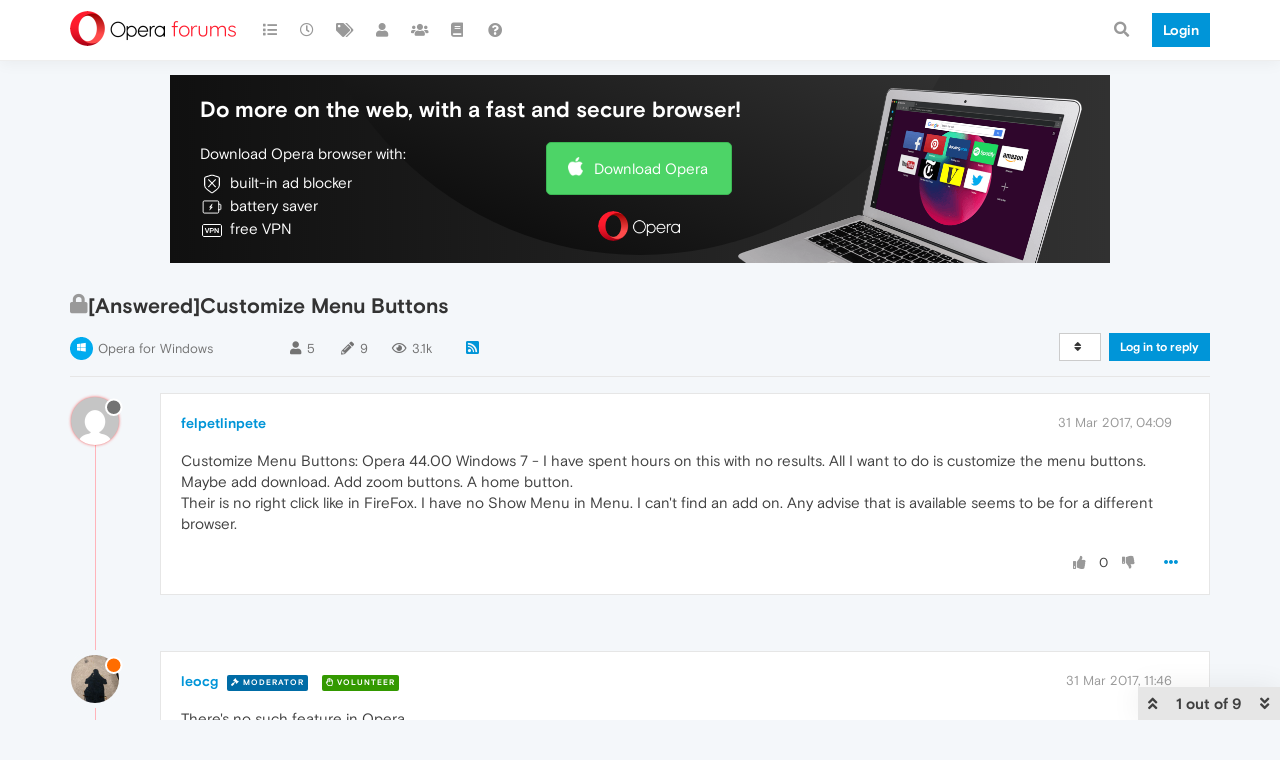

--- FILE ---
content_type: application/javascript
request_url: https://forums.opera.com/assets/src/client/header/unread.js?v=pe35ab12ieg
body_size: 1098
content:
"use strict";define("forum/header/unread",function(){const t={};const e={ignoring:1,notwatching:2,watching:3};t.initUnreadTopics=function(){const t=app.user.unreadData;function i(n){if(n&&n.posts&&n.posts.length&&t){const a=n.posts[0];if(parseInt(a.uid,10)===parseInt(app.user.uid,10)||!a.topic.isFollowing&&a.categoryWatchState!==e.watching){return}const i=a.topic.tid;if(!t[""][i]||!t.new[i]||!t.watched[i]||!t.unreplied[i]){r(i)}if(!t[""][i]){o("");t[""][i]=true}const u=a.isMain&&parseInt(a.uid,10)!==parseInt(app.user.uid,10);if(u&&!t.new[i]){o("new");t.new[i]=true}const d=parseInt(a.topic.postcount,10)<=1;if(d&&!t.unreplied[i]){o("unreplied");t.unreplied[i]=true}if(a.topic.isFollowing&&!t.watched[i]){o("watched");t.watched[i]=true}}}function o(t){const e="/unread"+(t?"?filter="+t:"");const n=1+parseInt($('a[href="'+config.relative_path+e+'"].navigation-link i').attr("data-content"),10);a(e,n)}function r(t){$('[data-tid="'+t+'"]').addClass("unread")}$(window).on("action:ajaxify.end",function(){if(ajaxify.data.template.topic){["","new","watched","unreplied"].forEach(function(e){delete t[e][ajaxify.data.tid]})}});socket.removeListener("event:new_post",i);socket.on("event:new_post",i);socket.removeListener("event:unread.updateCount",n);socket.on("event:unread.updateCount",n)};function n(t){a("/unread",t.unreadTopicCount);a("/unread?filter=new",t.unreadNewTopicCount);a("/unread?filter=watched",t.unreadWatchedTopicCount);a("/unread?filter=unreplied",t.unreadUnrepliedTopicCount)}function a(t,e){if(!utils.isNumber(e)){return}$('a[href="'+config.relative_path+t+'"].navigation-link i').toggleClass("unread-count",e>0).attr("data-content",e>99?"99+":e);$('#mobile-menu [data-unread-url="'+t+'"]').attr("data-content",e>99?"99+":e)}t.updateUnreadTopicCount=a;return t});
//# sourceMappingURL=unread.js.map